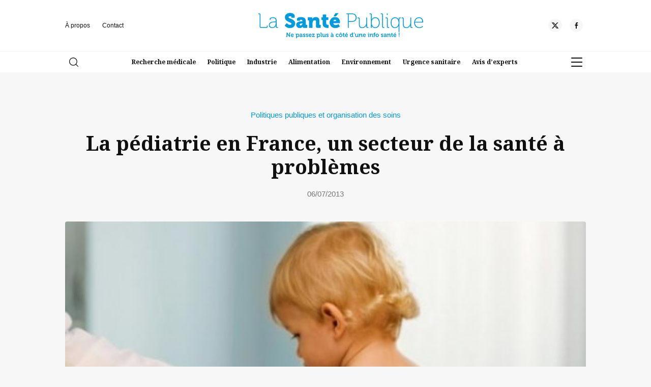

--- FILE ---
content_type: text/html; charset=UTF-8
request_url: https://www.lasantepublique.fr/la-pediatrie-en-france-un-secteur-de-la-sante-a-problemes/
body_size: 16014
content:
<!doctype html>
<html lang="fr-FR">
<head>
	<meta charset="UTF-8" />
	<meta name="viewport" content="width=device-width, initial-scale=1" />
	<link rel="profile" href="https://gmpg.org/xfn/11" />
	<link rel="preconnect" href="https://fonts.googleapis.com">
<link rel="preconnect" href="https://fonts.gstatic.com" crossorigin>
<link href="https://fonts.googleapis.com/css2?family=Noto+Serif:ital,wght@0,100..900;1,100..900&family=Outfit:wght@100..900&display=swap" rel="stylesheet">
	<link rel="stylesheet" href="https://www.lasantepublique.fr/wp-content/themes/xdmag/assets/flickity/flickity.min.css">
	
	<meta name='robots' content='index, follow, max-image-preview:large, max-snippet:-1, max-video-preview:-1' />

	<!-- This site is optimized with the Yoast SEO plugin v26.5 - https://yoast.com/wordpress/plugins/seo/ -->
	<title>La pédiatrie en France, un secteur de la santé à problèmes - La Santé Publique</title>
	<link rel="canonical" href="https://www.lasantepublique.fr/la-pediatrie-en-france-un-secteur-de-la-sante-a-problemes/" />
	<meta property="og:locale" content="fr_FR" />
	<meta property="og:type" content="article" />
	<meta property="og:title" content="La pédiatrie en France, un secteur de la santé à problèmes - La Santé Publique" />
	<meta property="og:description" content="La p&eacute;diatrie en France est un branche de la m&eacute;decine qui semble en difficult&eacute;, autant sur le plan organisationnel que sur le plan des effectifs. Le fait que cette branche de la m&eacute;decine soit le th&egrave;me d&#039;une journ&eacute;e de l&#039;Acad&eacute;mie nationale de m&eacute;decine, donne l&#039;occasion de faire le point sur la situation en France." />
	<meta property="og:url" content="https://www.lasantepublique.fr/la-pediatrie-en-france-un-secteur-de-la-sante-a-problemes/" />
	<meta property="og:site_name" content="La Santé Publique" />
	<meta property="article:publisher" content="https://www.facebook.com/lasantepublique" />
	<meta property="article:published_time" content="2013-07-06T06:22:00+00:00" />
	<meta property="og:image" content="https://www.lasantepublique.fr/wp-content/uploads/2017/02/1373031765_La-pediatrie-en-France-un-secteur-de-la-sante-a-problemes_grand.jpg" />
	<meta property="og:image:width" content="500" />
	<meta property="og:image:height" content="284" />
	<meta property="og:image:type" content="image/jpeg" />
	<meta name="author" content="La santé publique" />
	<meta name="twitter:card" content="summary_large_image" />
	<meta name="twitter:creator" content="@LaSantePublique" />
	<meta name="twitter:site" content="@LaSantePublique" />
	<meta name="twitter:label1" content="Écrit par" />
	<meta name="twitter:data1" content="La santé publique" />
	<meta name="twitter:label2" content="Durée de lecture estimée" />
	<meta name="twitter:data2" content="4 minutes" />
	<script type="application/ld+json" class="yoast-schema-graph">{"@context":"https://schema.org","@graph":[{"@type":"Article","@id":"https://www.lasantepublique.fr/la-pediatrie-en-france-un-secteur-de-la-sante-a-problemes/#article","isPartOf":{"@id":"https://www.lasantepublique.fr/la-pediatrie-en-france-un-secteur-de-la-sante-a-problemes/"},"author":{"name":"La santé publique","@id":"https://www.lasantepublique.fr/#/schema/person/6eab3872aa9284e5193d9cbb1f56bef5"},"headline":"La pédiatrie en France, un secteur de la santé à problèmes","datePublished":"2013-07-06T06:22:00+00:00","mainEntityOfPage":{"@id":"https://www.lasantepublique.fr/la-pediatrie-en-france-un-secteur-de-la-sante-a-problemes/"},"wordCount":849,"commentCount":0,"publisher":{"@id":"https://www.lasantepublique.fr/#organization"},"image":{"@id":"https://www.lasantepublique.fr/la-pediatrie-en-france-un-secteur-de-la-sante-a-problemes/#primaryimage"},"thumbnailUrl":"https://www.lasantepublique.fr/wp-content/uploads/2017/02/1373031765_La-pediatrie-en-France-un-secteur-de-la-sante-a-problemes_grand.jpg","articleSection":["Politiques publiques et organisation des soins"],"inLanguage":"fr-FR","potentialAction":[{"@type":"CommentAction","name":"Comment","target":["https://www.lasantepublique.fr/la-pediatrie-en-france-un-secteur-de-la-sante-a-problemes/#respond"]}]},{"@type":"WebPage","@id":"https://www.lasantepublique.fr/la-pediatrie-en-france-un-secteur-de-la-sante-a-problemes/","url":"https://www.lasantepublique.fr/la-pediatrie-en-france-un-secteur-de-la-sante-a-problemes/","name":"La pédiatrie en France, un secteur de la santé à problèmes - La Santé Publique","isPartOf":{"@id":"https://www.lasantepublique.fr/#website"},"primaryImageOfPage":{"@id":"https://www.lasantepublique.fr/la-pediatrie-en-france-un-secteur-de-la-sante-a-problemes/#primaryimage"},"image":{"@id":"https://www.lasantepublique.fr/la-pediatrie-en-france-un-secteur-de-la-sante-a-problemes/#primaryimage"},"thumbnailUrl":"https://www.lasantepublique.fr/wp-content/uploads/2017/02/1373031765_La-pediatrie-en-France-un-secteur-de-la-sante-a-problemes_grand.jpg","datePublished":"2013-07-06T06:22:00+00:00","breadcrumb":{"@id":"https://www.lasantepublique.fr/la-pediatrie-en-france-un-secteur-de-la-sante-a-problemes/#breadcrumb"},"inLanguage":"fr-FR","potentialAction":[{"@type":"ReadAction","target":["https://www.lasantepublique.fr/la-pediatrie-en-france-un-secteur-de-la-sante-a-problemes/"]}]},{"@type":"ImageObject","inLanguage":"fr-FR","@id":"https://www.lasantepublique.fr/la-pediatrie-en-france-un-secteur-de-la-sante-a-problemes/#primaryimage","url":"https://www.lasantepublique.fr/wp-content/uploads/2017/02/1373031765_La-pediatrie-en-France-un-secteur-de-la-sante-a-problemes_grand.jpg","contentUrl":"https://www.lasantepublique.fr/wp-content/uploads/2017/02/1373031765_La-pediatrie-en-France-un-secteur-de-la-sante-a-problemes_grand.jpg","width":500,"height":284},{"@type":"BreadcrumbList","@id":"https://www.lasantepublique.fr/la-pediatrie-en-france-un-secteur-de-la-sante-a-problemes/#breadcrumb","itemListElement":[{"@type":"ListItem","position":1,"name":"Accueil","item":"https://www.lasantepublique.fr/"},{"@type":"ListItem","position":2,"name":"La pédiatrie en France, un secteur de la santé à problèmes"}]},{"@type":"WebSite","@id":"https://www.lasantepublique.fr/#website","url":"https://www.lasantepublique.fr/","name":"La santé publique","description":"","publisher":{"@id":"https://www.lasantepublique.fr/#organization"},"potentialAction":[{"@type":"SearchAction","target":{"@type":"EntryPoint","urlTemplate":"https://www.lasantepublique.fr/?s={search_term_string}"},"query-input":{"@type":"PropertyValueSpecification","valueRequired":true,"valueName":"search_term_string"}}],"inLanguage":"fr-FR"},{"@type":"Organization","@id":"https://www.lasantepublique.fr/#organization","name":"La Santé Publique","url":"https://www.lasantepublique.fr/","logo":{"@type":"ImageObject","inLanguage":"fr-FR","@id":"https://www.lasantepublique.fr/#/schema/logo/image/","url":"https://www.lasantepublique.fr/wp-content/uploads/2025/04/cropped-favicon.png","contentUrl":"https://www.lasantepublique.fr/wp-content/uploads/2025/04/cropped-favicon.png","width":512,"height":512,"caption":"La Santé Publique"},"image":{"@id":"https://www.lasantepublique.fr/#/schema/logo/image/"},"sameAs":["https://www.facebook.com/lasantepublique","https://x.com/LaSantePublique"]},{"@type":"Person","@id":"https://www.lasantepublique.fr/#/schema/person/6eab3872aa9284e5193d9cbb1f56bef5","name":"La santé publique","image":{"@type":"ImageObject","inLanguage":"fr-FR","@id":"https://www.lasantepublique.fr/#/schema/person/image/","url":"https://secure.gravatar.com/avatar/44ba830f1da5f14ca636d2d05117d6ea6eec888b2480b8909cf2d2d13cc0ccd1?s=96&d=mm&r=g","contentUrl":"https://secure.gravatar.com/avatar/44ba830f1da5f14ca636d2d05117d6ea6eec888b2480b8909cf2d2d13cc0ccd1?s=96&d=mm&r=g","caption":"La santé publique"}}]}</script>
	<!-- / Yoast SEO plugin. -->


<link rel='dns-prefetch' href='//ajax.googleapis.com' />
<link rel="alternate" type="application/rss+xml" title="La Santé Publique &raquo; Flux" href="https://www.lasantepublique.fr/feed/" />
<link rel="alternate" type="application/rss+xml" title="La Santé Publique &raquo; Flux des commentaires" href="https://www.lasantepublique.fr/comments/feed/" />
<link rel="alternate" type="application/rss+xml" title="La Santé Publique &raquo; La pédiatrie en France, un secteur de la santé à problèmes Flux des commentaires" href="https://www.lasantepublique.fr/la-pediatrie-en-france-un-secteur-de-la-sante-a-problemes/feed/" />
<link rel="alternate" title="oEmbed (JSON)" type="application/json+oembed" href="https://www.lasantepublique.fr/wp-json/oembed/1.0/embed?url=https%3A%2F%2Fwww.lasantepublique.fr%2Fla-pediatrie-en-france-un-secteur-de-la-sante-a-problemes%2F" />
<link rel="alternate" title="oEmbed (XML)" type="text/xml+oembed" href="https://www.lasantepublique.fr/wp-json/oembed/1.0/embed?url=https%3A%2F%2Fwww.lasantepublique.fr%2Fla-pediatrie-en-france-un-secteur-de-la-sante-a-problemes%2F&#038;format=xml" />
<style id='wp-img-auto-sizes-contain-inline-css'>
img:is([sizes=auto i],[sizes^="auto," i]){contain-intrinsic-size:3000px 1500px}
/*# sourceURL=wp-img-auto-sizes-contain-inline-css */
</style>
<style id='wp-emoji-styles-inline-css'>

	img.wp-smiley, img.emoji {
		display: inline !important;
		border: none !important;
		box-shadow: none !important;
		height: 1em !important;
		width: 1em !important;
		margin: 0 0.07em !important;
		vertical-align: -0.1em !important;
		background: none !important;
		padding: 0 !important;
	}
/*# sourceURL=wp-emoji-styles-inline-css */
</style>
<link rel='stylesheet' id='seedlet-style-css' href='https://www.lasantepublique.fr/wp-content/themes/xdmag/style.css?ver=6.9' media='all' />
<link rel='stylesheet' id='seedlet-style-navigation-css' href='https://www.lasantepublique.fr/wp-content/themes/xdmag/assets/css/style-navigation.css?ver=6.9' media='all' />
<link rel='stylesheet' id='seedlet-style-responsive-css' href='https://www.lasantepublique.fr/wp-content/themes/xdmag/assets/css/responsive.css?ver=6.9' media='all' />
<link rel='stylesheet' id='seedlet-style-globalcss-css' href='https://www.lasantepublique.fr/wp-content/themes/xdmag/assets/css/global-css.css?ver=6.9' media='all' />
<link rel="https://api.w.org/" href="https://www.lasantepublique.fr/wp-json/" /><link rel="alternate" title="JSON" type="application/json" href="https://www.lasantepublique.fr/wp-json/wp/v2/posts/908" /><link rel="EditURI" type="application/rsd+xml" title="RSD" href="https://www.lasantepublique.fr/xmlrpc.php?rsd" />
<meta name="generator" content="WordPress 6.9" />
<link rel='shortlink' href='https://www.lasantepublique.fr/?p=908' />
<link rel="pingback" href="https://www.lasantepublique.fr/xmlrpc.php"><meta name="publisuites-verify-code" content="aHR0cHM6Ly93d3cubGFzYW50ZXB1YmxpcXVlLmZy" />
<!-- Global site tag (gtag.js) - Google Analytics -->
<script async src="https://www.googletagmanager.com/gtag/js?id=UA-174181330-1"></script>
<script>
  window.dataLayer = window.dataLayer || [];
  function gtag(){dataLayer.push(arguments);}
  gtag('js', new Date());

  gtag('config', 'UA-174181330-1');
</script>

<meta name="google-site-verification" content="ZRtuqyJTOnpQ874JB0uyhlXycndOOztGPJIyoNvQdhk" /><link rel="icon" href="https://www.lasantepublique.fr/wp-content/uploads/2025/04/cropped-favicon-32x32.png" sizes="32x32" />
<link rel="icon" href="https://www.lasantepublique.fr/wp-content/uploads/2025/04/cropped-favicon-192x192.png" sizes="192x192" />
<link rel="apple-touch-icon" href="https://www.lasantepublique.fr/wp-content/uploads/2025/04/cropped-favicon-180x180.png" />
<meta name="msapplication-TileImage" content="https://www.lasantepublique.fr/wp-content/uploads/2025/04/cropped-favicon-270x270.png" />
<style id='global-styles-inline-css'>
:root{--wp--preset--aspect-ratio--square: 1;--wp--preset--aspect-ratio--4-3: 4/3;--wp--preset--aspect-ratio--3-4: 3/4;--wp--preset--aspect-ratio--3-2: 3/2;--wp--preset--aspect-ratio--2-3: 2/3;--wp--preset--aspect-ratio--16-9: 16/9;--wp--preset--aspect-ratio--9-16: 9/16;--wp--preset--color--black: #000000;--wp--preset--color--cyan-bluish-gray: #abb8c3;--wp--preset--color--white: #ffffff;--wp--preset--color--pale-pink: #f78da7;--wp--preset--color--vivid-red: #cf2e2e;--wp--preset--color--luminous-vivid-orange: #ff6900;--wp--preset--color--luminous-vivid-amber: #fcb900;--wp--preset--color--light-green-cyan: #7bdcb5;--wp--preset--color--vivid-green-cyan: #00d084;--wp--preset--color--pale-cyan-blue: #8ed1fc;--wp--preset--color--vivid-cyan-blue: #0693e3;--wp--preset--color--vivid-purple: #9b51e0;--wp--preset--gradient--vivid-cyan-blue-to-vivid-purple: linear-gradient(135deg,rgb(6,147,227) 0%,rgb(155,81,224) 100%);--wp--preset--gradient--light-green-cyan-to-vivid-green-cyan: linear-gradient(135deg,rgb(122,220,180) 0%,rgb(0,208,130) 100%);--wp--preset--gradient--luminous-vivid-amber-to-luminous-vivid-orange: linear-gradient(135deg,rgb(252,185,0) 0%,rgb(255,105,0) 100%);--wp--preset--gradient--luminous-vivid-orange-to-vivid-red: linear-gradient(135deg,rgb(255,105,0) 0%,rgb(207,46,46) 100%);--wp--preset--gradient--very-light-gray-to-cyan-bluish-gray: linear-gradient(135deg,rgb(238,238,238) 0%,rgb(169,184,195) 100%);--wp--preset--gradient--cool-to-warm-spectrum: linear-gradient(135deg,rgb(74,234,220) 0%,rgb(151,120,209) 20%,rgb(207,42,186) 40%,rgb(238,44,130) 60%,rgb(251,105,98) 80%,rgb(254,248,76) 100%);--wp--preset--gradient--blush-light-purple: linear-gradient(135deg,rgb(255,206,236) 0%,rgb(152,150,240) 100%);--wp--preset--gradient--blush-bordeaux: linear-gradient(135deg,rgb(254,205,165) 0%,rgb(254,45,45) 50%,rgb(107,0,62) 100%);--wp--preset--gradient--luminous-dusk: linear-gradient(135deg,rgb(255,203,112) 0%,rgb(199,81,192) 50%,rgb(65,88,208) 100%);--wp--preset--gradient--pale-ocean: linear-gradient(135deg,rgb(255,245,203) 0%,rgb(182,227,212) 50%,rgb(51,167,181) 100%);--wp--preset--gradient--electric-grass: linear-gradient(135deg,rgb(202,248,128) 0%,rgb(113,206,126) 100%);--wp--preset--gradient--midnight: linear-gradient(135deg,rgb(2,3,129) 0%,rgb(40,116,252) 100%);--wp--preset--font-size--small: 13px;--wp--preset--font-size--medium: 20px;--wp--preset--font-size--large: 36px;--wp--preset--font-size--x-large: 42px;--wp--preset--spacing--20: 0.44rem;--wp--preset--spacing--30: 0.67rem;--wp--preset--spacing--40: 1rem;--wp--preset--spacing--50: 1.5rem;--wp--preset--spacing--60: 2.25rem;--wp--preset--spacing--70: 3.38rem;--wp--preset--spacing--80: 5.06rem;--wp--preset--shadow--natural: 6px 6px 9px rgba(0, 0, 0, 0.2);--wp--preset--shadow--deep: 12px 12px 50px rgba(0, 0, 0, 0.4);--wp--preset--shadow--sharp: 6px 6px 0px rgba(0, 0, 0, 0.2);--wp--preset--shadow--outlined: 6px 6px 0px -3px rgb(255, 255, 255), 6px 6px rgb(0, 0, 0);--wp--preset--shadow--crisp: 6px 6px 0px rgb(0, 0, 0);}:where(.is-layout-flex){gap: 0.5em;}:where(.is-layout-grid){gap: 0.5em;}body .is-layout-flex{display: flex;}.is-layout-flex{flex-wrap: wrap;align-items: center;}.is-layout-flex > :is(*, div){margin: 0;}body .is-layout-grid{display: grid;}.is-layout-grid > :is(*, div){margin: 0;}:where(.wp-block-columns.is-layout-flex){gap: 2em;}:where(.wp-block-columns.is-layout-grid){gap: 2em;}:where(.wp-block-post-template.is-layout-flex){gap: 1.25em;}:where(.wp-block-post-template.is-layout-grid){gap: 1.25em;}.has-black-color{color: var(--wp--preset--color--black) !important;}.has-cyan-bluish-gray-color{color: var(--wp--preset--color--cyan-bluish-gray) !important;}.has-white-color{color: var(--wp--preset--color--white) !important;}.has-pale-pink-color{color: var(--wp--preset--color--pale-pink) !important;}.has-vivid-red-color{color: var(--wp--preset--color--vivid-red) !important;}.has-luminous-vivid-orange-color{color: var(--wp--preset--color--luminous-vivid-orange) !important;}.has-luminous-vivid-amber-color{color: var(--wp--preset--color--luminous-vivid-amber) !important;}.has-light-green-cyan-color{color: var(--wp--preset--color--light-green-cyan) !important;}.has-vivid-green-cyan-color{color: var(--wp--preset--color--vivid-green-cyan) !important;}.has-pale-cyan-blue-color{color: var(--wp--preset--color--pale-cyan-blue) !important;}.has-vivid-cyan-blue-color{color: var(--wp--preset--color--vivid-cyan-blue) !important;}.has-vivid-purple-color{color: var(--wp--preset--color--vivid-purple) !important;}.has-black-background-color{background-color: var(--wp--preset--color--black) !important;}.has-cyan-bluish-gray-background-color{background-color: var(--wp--preset--color--cyan-bluish-gray) !important;}.has-white-background-color{background-color: var(--wp--preset--color--white) !important;}.has-pale-pink-background-color{background-color: var(--wp--preset--color--pale-pink) !important;}.has-vivid-red-background-color{background-color: var(--wp--preset--color--vivid-red) !important;}.has-luminous-vivid-orange-background-color{background-color: var(--wp--preset--color--luminous-vivid-orange) !important;}.has-luminous-vivid-amber-background-color{background-color: var(--wp--preset--color--luminous-vivid-amber) !important;}.has-light-green-cyan-background-color{background-color: var(--wp--preset--color--light-green-cyan) !important;}.has-vivid-green-cyan-background-color{background-color: var(--wp--preset--color--vivid-green-cyan) !important;}.has-pale-cyan-blue-background-color{background-color: var(--wp--preset--color--pale-cyan-blue) !important;}.has-vivid-cyan-blue-background-color{background-color: var(--wp--preset--color--vivid-cyan-blue) !important;}.has-vivid-purple-background-color{background-color: var(--wp--preset--color--vivid-purple) !important;}.has-black-border-color{border-color: var(--wp--preset--color--black) !important;}.has-cyan-bluish-gray-border-color{border-color: var(--wp--preset--color--cyan-bluish-gray) !important;}.has-white-border-color{border-color: var(--wp--preset--color--white) !important;}.has-pale-pink-border-color{border-color: var(--wp--preset--color--pale-pink) !important;}.has-vivid-red-border-color{border-color: var(--wp--preset--color--vivid-red) !important;}.has-luminous-vivid-orange-border-color{border-color: var(--wp--preset--color--luminous-vivid-orange) !important;}.has-luminous-vivid-amber-border-color{border-color: var(--wp--preset--color--luminous-vivid-amber) !important;}.has-light-green-cyan-border-color{border-color: var(--wp--preset--color--light-green-cyan) !important;}.has-vivid-green-cyan-border-color{border-color: var(--wp--preset--color--vivid-green-cyan) !important;}.has-pale-cyan-blue-border-color{border-color: var(--wp--preset--color--pale-cyan-blue) !important;}.has-vivid-cyan-blue-border-color{border-color: var(--wp--preset--color--vivid-cyan-blue) !important;}.has-vivid-purple-border-color{border-color: var(--wp--preset--color--vivid-purple) !important;}.has-vivid-cyan-blue-to-vivid-purple-gradient-background{background: var(--wp--preset--gradient--vivid-cyan-blue-to-vivid-purple) !important;}.has-light-green-cyan-to-vivid-green-cyan-gradient-background{background: var(--wp--preset--gradient--light-green-cyan-to-vivid-green-cyan) !important;}.has-luminous-vivid-amber-to-luminous-vivid-orange-gradient-background{background: var(--wp--preset--gradient--luminous-vivid-amber-to-luminous-vivid-orange) !important;}.has-luminous-vivid-orange-to-vivid-red-gradient-background{background: var(--wp--preset--gradient--luminous-vivid-orange-to-vivid-red) !important;}.has-very-light-gray-to-cyan-bluish-gray-gradient-background{background: var(--wp--preset--gradient--very-light-gray-to-cyan-bluish-gray) !important;}.has-cool-to-warm-spectrum-gradient-background{background: var(--wp--preset--gradient--cool-to-warm-spectrum) !important;}.has-blush-light-purple-gradient-background{background: var(--wp--preset--gradient--blush-light-purple) !important;}.has-blush-bordeaux-gradient-background{background: var(--wp--preset--gradient--blush-bordeaux) !important;}.has-luminous-dusk-gradient-background{background: var(--wp--preset--gradient--luminous-dusk) !important;}.has-pale-ocean-gradient-background{background: var(--wp--preset--gradient--pale-ocean) !important;}.has-electric-grass-gradient-background{background: var(--wp--preset--gradient--electric-grass) !important;}.has-midnight-gradient-background{background: var(--wp--preset--gradient--midnight) !important;}.has-small-font-size{font-size: var(--wp--preset--font-size--small) !important;}.has-medium-font-size{font-size: var(--wp--preset--font-size--medium) !important;}.has-large-font-size{font-size: var(--wp--preset--font-size--large) !important;}.has-x-large-font-size{font-size: var(--wp--preset--font-size--x-large) !important;}
/*# sourceURL=global-styles-inline-css */
</style>
</head>

<body class="wp-singular post-template-default single single-post postid-908 single-format-standard wp-custom-logo wp-embed-responsive wp-theme-xdmag singular has-main-navigation">

<div id="page" class="site">

	

	<header id="masthead" class="" role="banner">
		<div class="HeaderTop ph40">
		<div class="container" style="clear:both">
			<div class="flexwrap">
				<!---top menu--->
				<nav class="top-navigation" role="navigation" aria-label="Top Menu">
		<div class="menu-top-menu-container"><ul id="menu-top-menu" class="top-menu"><li id="menu-item-7413" class="menu-item menu-item-type-post_type menu-item-object-page menu-item-7413"><a href="https://www.lasantepublique.fr/a-propos/">À propos</a></li>
<li id="menu-item-7412" class="menu-item menu-item-type-post_type menu-item-object-page menu-item-7412"><a href="https://www.lasantepublique.fr/contact/">Contact</a></li>
</ul></div>	</nav><!-- .footer-navigation -->
	<!---top menu--->
				
				
		


<div class="site-branding">
					<div class="site-logo"><a href="https://www.lasantepublique.fr/" class="custom-logo-link" rel="home"><img width="531" height="81" src="https://www.lasantepublique.fr/wp-content/uploads/2025/03/santepublique_logo-copie-2.png" class="custom-logo" alt="La Santé Publique" decoding="async" srcset="https://www.lasantepublique.fr/wp-content/uploads/2025/03/santepublique_logo-copie-2.png 531w, https://www.lasantepublique.fr/wp-content/uploads/2025/03/santepublique_logo-copie-2-300x46.png 300w" sizes="(max-width: 531px) 100vw, 531px" /></a></div>
			

	
</div><!-- .site-branding -->
		
				
		
			
			

		<!----RS---->
         
				 
      
     <div class="social-header">
				 
      
      
      
     <a href="https://x.com/SantePublique_" target="_blank" aria-label="Twitter"><div class="social-item"><div class="social-circle"><div class="rs-set"><svg id="icon-x" viewBox="0 0 32 32">
<path d="M24.325 3h4.411l-9.636 11.013 11.336 14.987h-8.876l-6.952-9.089-7.955 9.089h-4.413l10.307-11.78-10.875-14.22h9.101l6.284 8.308zM22.777 26.36h2.444l-15.776-20.859h-2.623z"></path>
</svg></div></div></div></a>      
     			 
		 
      
     <a href="https://www.facebook.com/LaSantePublique.fr/" target="_blank" aria-label="Facebook"><div class="social-item"><div class="social-circle"><div class="rs-set"><svg id="icon-facebook-alt" viewBox="0 0 32 32">
<path d="M18.472 12.128h5.136l-0.226 4.73h-4.91v13.142h-5.002v-13.142h-3.47v-4.73h3.47v-4.040c0-3.172 2.054-6.088 6.784-6.088 1.914 0 3.328 0.182 3.328 0.182l-0.11 4.416s-1.446-0.010-3.024-0.010c-1.702 0-1.976 0.786-1.976 2.086 0 0.194 0 0.24 0 0.218v3.236z"></path>
</svg></div></div></div></a>      
      
      
      </div>
				
		</div><!--flexwrap--->	
			
		</div><!---container--->
		</div><!---headertop--->

<div class="HeaderBottom">
<div class="container" style="clear:both">
			<div class="flexwrap">
				<!---search--->
			<div class="widget widget_search" id="header-search-widget">
            <span id="header-search" class="closed" href="#"><svg version="1.1" xmlns="http://www.w3.org/2000/svg" width="1024" height="1024" viewBox="0 0 1024 1024"><path d="M451.547 1.232c-248.98 0-451.547 202.012-451.547 450.315s202.568 450.315 451.547 450.315 451.549-202.012 451.549-450.315-202.568-450.315-451.549-450.315zM451.547 827.836c-208.168 0-377.523-168.812-377.523-376.291 0-207.49 169.354-376.291 377.523-376.291s377.523 168.8 377.523 376.291c0.002 207.478-169.352 376.291-377.523 376.291zM1013.096 959.514l-243.046-241.812c-14.496-14.41-37.926-14.348-52.348 0.136-14.41 14.496-14.348 37.924 0.136 52.348l243.046 241.812c7.23 7.18 16.656 10.77 26.106 10.77 9.512 0 19.012-3.64 26.242-10.906 14.41-14.498 14.348-37.926-0.136-52.348z"></path>
</svg></span>
				<div class="header-search-wrap"></div>
            <div class="search-container">
				<div class="heightfix">
				<div class="close-searchandfilter"></div>
               <form autocomplete="OFF" autocorrect="OFF" method="get" id="searchform" action="https://www.lasantepublique.fr/">
<div class="form-container">
<input autocomplete="false" type="search" class="field fs50 fw500" name="s" id="s" placeholder="Rechercher" /> 
	<button type="submit" id="searchsubmit" /><span class="loupe"><svg version="1.1" xmlns="http://www.w3.org/2000/svg" width="1024" height="1024" viewBox="0 0 1024 1024"><path d="M451.547 1.232c-248.98 0-451.547 202.012-451.547 450.315s202.568 450.315 451.547 450.315 451.549-202.012 451.549-450.315-202.568-450.315-451.549-450.315zM451.547 827.836c-208.168 0-377.523-168.812-377.523-376.291 0-207.49 169.354-376.291 377.523-376.291s377.523 168.8 377.523 376.291c0.002 207.478-169.352 376.291-377.523 376.291zM1013.096 959.514l-243.046-241.812c-14.496-14.41-37.926-14.348-52.348 0.136-14.41 14.496-14.348 37.924 0.136 52.348l243.046 241.812c7.23 7.18 16.656 10.77 26.106 10.77 9.512 0 19.012-3.64 26.242-10.906 14.41-14.498 14.348-37.926-0.136-52.348z"></path>
</svg></span></button></div>
</form>
				</div>
           </div>
        </div><!---fin search--->
				
				
				<!----Navigation---->
			<nav id="site-navigation" class="primary-navigation" role="navigation" aria-label="Main">
		
		<div class="primary-menu-container"><ul id="menu-menu-top-rubriques-1" class="menu-wrapper"><li class="menu-item menu-item-type-taxonomy menu-item-object-category menu-item-7407"><a href="https://www.lasantepublique.fr/recherche-medicale/">Recherche médicale</a></li>
<li class="menu-item menu-item-type-taxonomy menu-item-object-category current-post-ancestor current-menu-parent current-post-parent menu-item-7408"><a href="https://www.lasantepublique.fr/politiques-publiques-et-organisation-des-soins/">Politique</a></li>
<li class="menu-item menu-item-type-taxonomy menu-item-object-category menu-item-7409"><a href="https://www.lasantepublique.fr/marches-et-industries-de-la-sante/">Industrie</a></li>
<li class="menu-item menu-item-type-taxonomy menu-item-object-category menu-item-7440"><a href="https://www.lasantepublique.fr/securite-alimentaire/">Alimentation</a></li>
<li class="menu-item menu-item-type-taxonomy menu-item-object-category menu-item-7441"><a href="https://www.lasantepublique.fr/sante-environnementale/">Environnement</a></li>
<li class="menu-item menu-item-type-taxonomy menu-item-object-category menu-item-7439"><a href="https://www.lasantepublique.fr/urgence-sanitaire/">Urgence sanitaire</a></li>
<li class="menu-item menu-item-type-taxonomy menu-item-object-category menu-item-7438"><a href="https://www.lasantepublique.fr/avis-dexperts/">Avis d&rsquo;experts</a></li>
</ul></div>	</nav><!-- #site-navigation -->
		<!----Fin Navigation---->
			
				
			<!----Burger----->
			<div class="burger">
			<div id="nav-icon3" class="close">
  <span></span>
  <span></span>
  <span></span>
  <span></span>
</div>
			<div class="menu-background"></div>
			<div class="mobile-menu">
				
				<nav id="site-navigation-burger" class="primary-navigation" role="navigation" aria-label="Main">
		
		<div class="burger-menu-container"><ul id="menu-menu-principal" class="menu-wrapper"><li id="menu-item-7371" class="menu-item menu-item-type-taxonomy menu-item-object-category current-post-ancestor current-menu-parent current-post-parent menu-item-7371"><a href="https://www.lasantepublique.fr/politiques-publiques-et-organisation-des-soins/">Politiques publiques</a></li>
<li id="menu-item-7377" class="menu-item menu-item-type-taxonomy menu-item-object-category menu-item-7377"><a href="https://www.lasantepublique.fr/economie-et-financement-de-la-sante/">Économie</a></li>
<li id="menu-item-7389" class="menu-item menu-item-type-taxonomy menu-item-object-category menu-item-7389"><a href="https://www.lasantepublique.fr/marches-et-industries-de-la-sante/">Industries</a></li>
<li id="menu-item-7376" class="menu-item menu-item-type-taxonomy menu-item-object-category menu-item-7376"><a href="https://www.lasantepublique.fr/legislation-et-reglementation-sanitaires/">Réglementations</a></li>
<li id="menu-item-7370" class="menu-item menu-item-type-taxonomy menu-item-object-category menu-item-7370"><a href="https://www.lasantepublique.fr/recherche-medicale/">Recherche médicale</a></li>
<li id="menu-item-7375" class="menu-item menu-item-type-taxonomy menu-item-object-category menu-item-7375"><a href="https://www.lasantepublique.fr/sante-environnementale/">Santé environnementale</a></li>
<li id="menu-item-7374" class="menu-item menu-item-type-taxonomy menu-item-object-category menu-item-7374"><a href="https://www.lasantepublique.fr/securite-alimentaire/">Alimentation</a></li>
<li id="menu-item-7378" class="menu-item menu-item-type-taxonomy menu-item-object-category menu-item-7378"><a href="https://www.lasantepublique.fr/sante-au-travail-et-prevention/">Santé au travail</a></li>
<li id="menu-item-7372" class="menu-item menu-item-type-taxonomy menu-item-object-category menu-item-7372"><a href="https://www.lasantepublique.fr/urgence-sanitaire/">Urgence sanitaire</a></li>
<li id="menu-item-7390" class="menu-item menu-item-type-taxonomy menu-item-object-category menu-item-7390"><a href="https://www.lasantepublique.fr/missions-sociales-et-humanitaires/">Humanitaire</a></li>
<li id="menu-item-7373" class="menu-item menu-item-type-taxonomy menu-item-object-category menu-item-7373"><a href="https://www.lasantepublique.fr/avis-dexperts/">Avis d&rsquo;experts</a></li>
</ul></div>	</nav><!-- #site-navigation -->
	
				
			</div>
				
			</div>
			
			<!-----variantes----
			<div id="nav-icon1">
  <span></span>
  <span></span>
  <span></span>
</div>
<div id="nav-icon2">
  <span></span>
  <span></span>
  <span></span>
  <span></span>
  <span></span>
  <span></span>
</div>
<div id="nav-icon3">
  <span></span>
  <span></span>
  <span></span>
  <span></span>
</div>
<div id="nav-icon4">
  <span></span>
  <span></span>
  <span></span>
</div>
			
			fin variantes---->
				
	</div><!--flexwrap--->
	</div><!---container--->

</div><!---headerbottom--->
	</header><!-- #masthead -->

	<div id="main-wrapper" class="site-content">

	<section id="primary" class="content-area mh100">
		<main id="main" class="container" role="main">
			
			<header id="top-page" class="centered">
<div class="mcenter">
	<div class="fs20 lh12 fw500"><a href="https://www.lasantepublique.fr/politiques-publiques-et-organisation-des-soins/" rel="category tag">Politiques publiques et organisation des soins</a></div>
	<h1 class="fs52 fw700 lh12 main-title mh30">La pédiatrie en France, un secteur de la santé à problèmes</h1>
	<div class="entry-meta fs20 lh12 fw500">06/07/2013</div>
	<div class="post-featured-img mh60">
		
		    <div class="post-thumbnail">
        <img width="500" height="284" src="https://www.lasantepublique.fr/wp-content/uploads/2017/02/1373031765_La-pediatrie-en-France-un-secteur-de-la-sante-a-problemes_grand.jpg" class="attachment-main-image size-main-image wp-post-image" alt="" decoding="async" fetchpriority="high" srcset="https://www.lasantepublique.fr/wp-content/uploads/2017/02/1373031765_La-pediatrie-en-France-un-secteur-de-la-sante-a-problemes_grand.jpg 500w, https://www.lasantepublique.fr/wp-content/uploads/2017/02/1373031765_La-pediatrie-en-France-un-secteur-de-la-sante-a-problemes_grand-300x170.jpg 300w" sizes="(max-width: 500px) 100vw, 500px" />
            </div>
	
	</div>
</div>
</header>
			
			<div class="post-container">
<div class="w60 mcenter justify">
			
				
<article id="post-908" class="post-908 post type-post status-publish format-standard has-post-thumbnail hentry category-politiques-publiques-et-organisation-des-soins entry">

	<div class="entry-content fs20 lh15">
		<p><strong></p>
<p>
	La p&eacute;diatrie en France est un branche de la m&eacute;decine qui semble en difficult&eacute;, autant sur le plan organisationnel que sur le plan des effectifs. Le fait que cette branche de la m&eacute;decine soit le th&egrave;me d&#39;une journ&eacute;e de l&#39;Acad&eacute;mie nationale de m&eacute;decine, donne l&#39;occasion de faire le point sur la situation en France.</p>
<p></strong></p>
<p>
	La question de la p&eacute;diatrie en France montre que le pays a une appr&eacute;ciation de cette branche de la sant&eacute; tr&egrave;s diff&eacute;rente que le reste de l&#39;Europe avec des diff&eacute;rences dans le nombre d&#39;effectifs entre la France et les autres pays qui est assez impressionnante.</p>
<h2>
	Combien y a-t-il de p&eacute;diatres en France&nbsp;?</h2>
<p>
	Les registres de la profession comptent, en 2011, 7033 p&eacute;diatres r&eacute;partis sur le territoire fran&ccedil;ais. Pr&egrave;s de la moiti&eacute;, 3244, travaillent dans des h&ocirc;pitaux publics mais seulement 257 pratiquent dans des cliniques. Au niveau du secteur lib&eacute;ral, le nombre de p&eacute;diatres en France est de 2786 tandis qu&#39;il y a 277 p&eacute;diatres qui se chargent de la m&eacute;decine pr&eacute;ventive.</p>
<p>
	Mais, une fois ce constat fait, les diff&eacute;rences avec les pays europ&eacute;ens, comme l&#39;Italie, sont facilement appr&eacute;ciables. Alors que la moyenne en Europe est d&#39;un ambulatoire de p&eacute;diatrie tous les 2094 enfants,<a href="http://www.medscape.fr/pediatrie/articles/1558517/"> la France ne compte qu&#39;un seul ambulatoire tous les 6800 enfants</a>, soit plus de trois fois moins que la moyenne.</p>
<p>
	En comparaison, par exemple, en Italie il y aurait une p&eacute;diatrie pour 800 habitants tandis qu&#39;outre-Atlantique la moyenne est semblable &agrave; la moyenne europ&eacute;enne&nbsp;: une p&eacute;diatrie pour 2000 habitants aux Etats-Unis.</p>
<h2>
	Une r&eacute;partition des p&eacute;diatres in&eacute;gale sur le territoire</h2>
<p>
	Comme pour les m&eacute;decins g&eacute;n&eacute;ralistes en France, les p&eacute;diatres aussi semblent se r&eacute;partir de mani&egrave;re in&eacute;gale sur le territoire, pr&eacute;f&eacute;rant l&#39;&Icirc;le-de-France &agrave; la province. Autour de la capitale, la densit&eacute; moyenne des p&eacute;diatres est de 90 tous les 10 000 enfants de moins de 15 ans, soit un p&eacute;diatre tous les 111 enfants.</p>
<p>
	Ce quota chute d&eacute;j&agrave; &agrave; 78 p&eacute;diatres tous les 10 000 enfants, soit un p&eacute;diatre pour 128 enfants dans la r&eacute;gion Provence Alpes C&ocirc;te-d&#39;Azur, mais empire de mani&egrave;re tr&egrave;s importante dans les r&eacute;gions Poitou-Charentes, Champagne-Ardenne ou encore le Pays de la Loire. L&agrave;, le nombre de p&eacute;diatres est de 40 tous les 100 000 enfants. Cela repr&eacute;sente un p&eacute;diatre tous les 2 500 enfants.</p>
<p>
	Au sein m&ecirc;me des d&eacute;partements fran&ccedil;ais la situation para&icirc;t totalement in&eacute;galitaire avec un diff&eacute;rence extr&ecirc;me selon les zones. La Loz&egrave;re, par exemple, ne dispose d&#39;aucun ambulatoire p&eacute;diatrique tandis que les densit&eacute;s minimales et maximales varient fortement&nbsp;: Certains d&eacute;partements ne disposent que d&#39;un ambulatoire p&eacute;diatrique tandis que d&#39;autres en ont jusqu&#39;&agrave; un maximum de 29.</p>
<h2>
	Les urgences p&eacute;diatriques en pleins probl&egrave;mes de gestion</h2>
<p>
	Lors de cette journ&eacute;e &agrave; l&#39;Acad&eacute;mie nationale de m&eacute;decine, un constat concernant la p&eacute;diatrie dans les urgences a &eacute;t&eacute; fait et il n&#39;est pas des plus positifs. Selon le Professeur Emmanuel Grimpel, les h&ocirc;pitaux auraient un probl&egrave;me de gestion de flux ainsi que de places pour l&#39;hospitalisation. Cela entra&icirc;ne divers dysfonctionnements dans les d&eacute;partements de p&eacute;diatrie.</p>
<p>
	La p&eacute;diatrie souffre aussi des restrictions budg&eacute;taires et des restructurations hospitali&egrave;res en cours sur le territoire fran&ccedil;ais. De fait, peu d&#39;h&ocirc;pitaux disposent de r&eacute;elles urgences p&eacute;diatriques comme l&#39;h&ocirc;pital Robert Debr&eacute; &agrave; paris ou encore Lenval &agrave; Nice.</p>
<p>
	Si la situation est en crise, des solutions sont mises en place pour endiguer le probl&egrave;me de l&#39;absence de p&eacute;diatres en France &agrave; l&nbsp;&raquo;instar de celle mises en place par l&#39;h&ocirc;pital Robert Debr&eacute; de Paris. Des consultations de p&eacute;diatrie ont &eacute;t&eacute; organis&eacute;es dans des maisons m&eacute;dicales de garde. Ces consultations, disponibles sans rendez-vous, r&eacute;pondent &agrave; un besoin croissant.</p>
<p>
	Ailleurs, ce sont des associations qui ont pris le relais pour mettre en place ce genre de dispositifs. Regulib 89, dans l&#39;Yonne, a ainsi instaur&eacute; un num&eacute;ro unique et une plateforme t&eacute;l&eacute;phonique qui permettent d&#39;assurer une permanence dans les soins.</p>
<!-- In-Content  In-Content-->
<ins data-zone="233803" class="byadthink"></ins>
<script type="text/javascript" async src="//ad.adxcore.com/adjs_r.php?async&what=zone:233803&inf=no"></script>	</div><!-- .entry-content -->

	<footer class="entry-footer"></footer><!-- .entry-footer -->

</article><!-- #post-${ID} -->	

	
	<div class="mt30 mb30">
			<div class="footer-meta-auteur"><span class="meta-intro">Par</span> <span class="fw700">La santé publique</span></div>
			<hr></hr>
			<div class="footer-more-auteur"><span class="meta-intro"><span class="arrow"></span>Tous les articles de</span> <span class="meta-value">
				<a href="https://www.lasantepublique.fr/author/santepublique/">La santé publique</a>
				</span></div>
				</div>
				
<!-- AddToAny BEGIN -->
<div class="a2a_kit a2a_kit_size_32 a2a_default_style">

<a class="a2a_button_facebook"><div class="sharers facebook"><svg id="icon-facebook-alt" viewBox="0 0 32 32">
<path d="M18.472 12.128h5.136l-0.226 4.73h-4.91v13.142h-5.002v-13.142h-3.47v-4.73h3.47v-4.040c0-3.172 2.054-6.088 6.784-6.088 1.914 0 3.328 0.182 3.328 0.182l-0.11 4.416s-1.446-0.010-3.024-0.010c-1.702 0-1.976 0.786-1.976 2.086 0 0.194 0 0.24 0 0.218v3.236z"></path>
</svg></div></a>
<a class="a2a_button_x"><div class="sharers twitter"><svg id="icon-x" viewBox="0 0 32 32">
<path d="M24.325 3h4.411l-9.636 11.013 11.336 14.987h-8.876l-6.952-9.089-7.955 9.089h-4.413l10.307-11.78-10.875-14.22h9.101l6.284 8.308zM22.777 26.36h2.444l-15.776-20.859h-2.623z"></path>
</svg></div></a>
<a class="a2a_button_linkedin"><div class="sharers linkedin"><svg id="icon-linkedin" viewBox="0 0 32 32">
<path d="M9.448 28h-5.144v-15.48h5.144v15.48zM6.876 10.408h-0.032c-1.726 0-2.844-1.19-2.844-2.674 0-1.518 1.15-2.674 2.912-2.674 1.758 0 2.842 1.158 2.876 2.674 0 1.484-1.118 2.674-2.912 2.674zM28 28h-5.144v-8.282c0-2.080-0.74-3.5-2.604-3.5-1.424 0-2.27 0.956-2.642 1.88-0.134 0.332-0.168 0.796-0.168 1.258v8.644h-5.146s0.068-14.028 0-15.48h5.146v2.194c0.684-1.054 1.906-2.556 4.632-2.556 3.386 0 5.926 2.212 5.926 6.966v8.876z"></path>
</svg></div></a>
	<a class="a2a_button_whatsapp"><div class="sharers whatsapp"><svg id="icon-whatsapp" viewBox="0 0 308 308" xml:space="preserve">
<g id="XMLID_468_">
	<path id="XMLID_469_" d="M227.904,176.981c-0.6-0.288-23.054-11.345-27.044-12.781c-1.629-0.585-3.374-1.156-5.23-1.156
		c-3.032,0-5.579,1.511-7.563,4.479c-2.243,3.334-9.033,11.271-11.131,13.642c-0.274,0.313-0.648,0.687-0.872,0.687
		c-0.201,0-3.676-1.431-4.728-1.888c-24.087-10.463-42.37-35.624-44.877-39.867c-0.358-0.61-0.373-0.887-0.376-0.887
		c0.088-0.323,0.898-1.135,1.316-1.554c1.223-1.21,2.548-2.805,3.83-4.348c0.607-0.731,1.215-1.463,1.812-2.153
		c1.86-2.164,2.688-3.844,3.648-5.79l0.503-1.011c2.344-4.657,0.342-8.587-0.305-9.856c-0.531-1.062-10.012-23.944-11.02-26.348
		c-2.424-5.801-5.627-8.502-10.078-8.502c-0.413,0,0,0-1.732,0.073c-2.109,0.089-13.594,1.601-18.672,4.802
		c-5.385,3.395-14.495,14.217-14.495,33.249c0,17.129,10.87,33.302,15.537,39.453c0.116,0.155,0.329,0.47,0.638,0.922
		c17.873,26.102,40.154,45.446,62.741,54.469c21.745,8.686,32.042,9.69,37.896,9.69c0.001,0,0.001,0,0.001,0
		c2.46,0,4.429-0.193,6.166-0.364l1.102-0.105c7.512-0.666,24.02-9.22,27.775-19.655c2.958-8.219,3.738-17.199,1.77-20.458
		C233.168,179.508,230.845,178.393,227.904,176.981z"/>
	<path id="XMLID_470_" d="M156.734,0C73.318,0,5.454,67.354,5.454,150.143c0,26.777,7.166,52.988,20.741,75.928L0.212,302.716
		c-0.484,1.429-0.124,3.009,0.933,4.085C1.908,307.58,2.943,308,4,308c0.405,0,0.813-0.061,1.211-0.188l79.92-25.396
		c21.87,11.685,46.588,17.853,71.604,17.853C240.143,300.27,308,232.923,308,150.143C308,67.354,240.143,0,156.734,0z
		 M156.734,268.994c-23.539,0-46.338-6.797-65.936-19.657c-0.659-0.433-1.424-0.655-2.194-0.655c-0.407,0-0.815,0.062-1.212,0.188
		l-40.035,12.726l12.924-38.129c0.418-1.234,0.209-2.595-0.561-3.647c-14.924-20.392-22.813-44.485-22.813-69.677
		c0-65.543,53.754-118.867,119.826-118.867c66.064,0,119.812,53.324,119.812,118.867
		C276.546,215.678,222.799,268.994,156.734,268.994z"/>
</g>
</svg></div></a>
<a class="a2a_button_telegram"><div class="sharers telegram"><svg id="icon-telegram" viewBox="0 0 48 48">
<path d="M41.4193 7.30899C41.4193 7.30899 45.3046 5.79399 44.9808 9.47328C44.8729 10.9883 43.9016 16.2908 43.1461 22.0262L40.5559 39.0159C40.5559 39.0159 40.3401 41.5048 38.3974 41.9377C36.4547 42.3705 33.5408 40.4227 33.0011 39.9898C32.5694 39.6652 24.9068 34.7955 22.2086 32.4148C21.4531 31.7655 20.5897 30.4669 22.3165 28.9519L33.6487 18.1305C34.9438 16.8319 36.2389 13.8019 30.8426 17.4812L15.7331 27.7616C15.7331 27.7616 14.0063 28.8437 10.7686 27.8698L3.75342 25.7055C3.75342 25.7055 1.16321 24.0823 5.58815 22.459C16.3807 17.3729 29.6555 12.1786 41.4193 7.30899Z"/>
</svg></div></a>
<a class="a2a_button_email"><div class="sharers sharemail"><svg id="icon-email"viewBox="0 0 472.615 472.615" xml:space="preserve">
<g><g><polygon points="236.307,294.01 0,142.889 0,404.329 472.615,404.329 472.615,142.892"/></g></g><g><g>
<polygon points="0,68.286 0,119.51 236.307,270.635 472.615,119.508 472.615,68.286"/></g></g></svg></div></a>
	
<a class="a2a_dd" href="https://www.addtoany.com/share"><div class="sharers moreservice"><svg id="icon-more" viewBox="0 0 24 24">
<path fill-rule="evenodd" clip-rule="evenodd" d="M12 4C12.5523 4 13 4.44772 13 5V11H19C19.5523 11 20 11.4477 20 12C20 12.5523 19.5523 13 19 13H13V19C13 19.5523 12.5523 20 12 20C11.4477 20 11 19.5523 11 19V13H5C4.44772 13 4 12.5523 4 12C4 11.4477 4.44772 11 5 11H11V5C11 4.44772 11.4477 4 12 4Z"/>
</svg></div></a>
</div>

<!-- AddToAny END -->

					</div>
		    <aside id="secondary" class="widget-area">
        
		<section id="recent-posts-2" class="mb30 widget widget_recent_entries">
		<h3 class="widget-title">Articles récents</h3><nav aria-label="Articles récents">
		<ul>
											<li>
					<a href="https://www.lasantepublique.fr/oeil-rouge-lunettes-noires-de-quoi-souffre-emmanuel-macron/">Œil rouge, lunettes noires : de quoi souffre Emmanuel Macron ?</a>
											<span class="post-date">22/01/2026</span>
									</li>
											<li>
					<a href="https://www.lasantepublique.fr/obesite-la-france-devoile-sa-feuille-de-route-a-2030/">Obésité : la France dévoile sa feuille de route à 2030</a>
											<span class="post-date">20/01/2026</span>
									</li>
											<li>
					<a href="https://www.lasantepublique.fr/accord-ue-mercosur-ursula-von-der-leyen-au-forceps/">Accord UE-MERCOSUR : Ursula von der Leyen au forceps ?</a>
											<span class="post-date">13/01/2026</span>
									</li>
											<li>
					<a href="https://www.lasantepublique.fr/vitry-sur-seine-isor-group-teste-des-exosquelettes-robotises-pour-reduire-la-penibilite-au-travail/">Vitry-sur-Seine : Isor Group teste des exosquelettes robotisés pour réduire la pénibilité au travail</a>
											<span class="post-date">07/01/2026</span>
									</li>
											<li>
					<a href="https://www.lasantepublique.fr/rendez-vous-chez-le-medecin-les-consultations-coutent-plus-cher-depuis-le-1er-janvier/">Rendez-vous chez le médecin : les consultations coûtent plus cher depuis le 1er janvier</a>
											<span class="post-date">06/01/2026</span>
									</li>
					</ul>

		</nav></section>    </aside>
</div><!---post-container--->
		</main><!-- #main -->
	</section><!-- #primary -->
<section id="related-posts" class="pt80 pb60 mt60">
	<div class="container">
		<h3 class="fs30 fw700 lh12 mb60">Sur le même sujet</h3>
	<div id="gridlist">            
<article id="post-grid" class="post-7968 post type-post status-publish format-standard has-post-thumbnail hentry category-politiques-publiques-et-organisation-des-soins tag-alimentation tag-imc tag-maladie-chronique tag-surpoids entry">
		<div class="post-thumbnail animated">
	<a href="https://www.lasantepublique.fr/obesite-la-france-devoile-sa-feuille-de-route-a-2030/" rel="bookmark" title="Obésité : la France dévoile sa feuille de route à 2030"><img width="400" height="250" src="https://www.lasantepublique.fr/wp-content/uploads/2026/01/allgo-an-app-for-plus-size-people-R0JFZyYwqNY-unsplash-400x250.jpg" class="attachment-thumb-rectangle size-thumb-rectangle wp-post-image" alt="" decoding="async" loading="lazy" /></a>
	</div>
		<div class="pt20">
	<header class="entry-header">
		<h4 class="fs20 lh12 fw700 mb20"><a href="https://www.lasantepublique.fr/obesite-la-france-devoile-sa-feuille-de-route-a-2030/">Obésité : la France dévoile sa feuille de route à 2030</a></h4>
	</header><!-- .entry-header -->

	
		</div>
</article><!-- #post-grid -->
                        
<article id="post-grid" class="post-7899 post type-post status-publish format-standard has-post-thumbnail hentry category-politiques-publiques-et-organisation-des-soins tag-campagnes-municipales tag-municipales-2026 tag-mutuelle-municipale tag-paris entry">
		<div class="post-thumbnail animated">
	<a href="https://www.lasantepublique.fr/municipales-2026-david-belliard-propose-de-creer-une-mutuelle-municipale-a-paris/" rel="bookmark" title="Municipales 2026 :  David Belliard propose de créer une Mutuelle municipale à Paris"><img width="400" height="250" src="https://www.lasantepublique.fr/wp-content/uploads/2025/12/David_Belliard_en_2021_-_velo_-_avenue_de_la_Republique-1-400x250.jpg" class="attachment-thumb-rectangle size-thumb-rectangle wp-post-image" alt="" decoding="async" loading="lazy" /></a>
	</div>
		<div class="pt20">
	<header class="entry-header">
		<h4 class="fs20 lh12 fw700 mb20"><a href="https://www.lasantepublique.fr/municipales-2026-david-belliard-propose-de-creer-une-mutuelle-municipale-a-paris/">Municipales 2026 :  David Belliard propose de créer une Mutuelle municipale à Paris</a></h4>
	</header><!-- .entry-header -->

	
		</div>
</article><!-- #post-grid -->
                        
<article id="post-grid" class="post-7797 post type-post status-publish format-standard has-post-thumbnail hentry category-politiques-publiques-et-organisation-des-soins tag-gen-z tag-jeunesse-marocaine tag-manifestations tag-mobilisation tag-systeme-de-sante entry">
		<div class="post-thumbnail animated">
	<a href="https://www.lasantepublique.fr/maroc-le-systeme-de-sante-au-coeur-des-manifs-de-la-gen-z/" rel="bookmark" title="Maroc : le système de santé au cœur des manifs de la Gen Z"><img width="400" height="250" src="https://www.lasantepublique.fr/wp-content/uploads/2025/10/saw-wunna-mO4O1aMiODI-unsplash-1-400x250.jpg" class="attachment-thumb-rectangle size-thumb-rectangle wp-post-image" alt="" decoding="async" loading="lazy" /></a>
	</div>
		<div class="pt20">
	<header class="entry-header">
		<h4 class="fs20 lh12 fw700 mb20"><a href="https://www.lasantepublique.fr/maroc-le-systeme-de-sante-au-coeur-des-manifs-de-la-gen-z/">Maroc : le système de santé au cœur des manifs de la Gen Z</a></h4>
	</header><!-- .entry-header -->

	
		</div>
</article><!-- #post-grid -->
                        
<article id="post-grid" class="post-7729 post type-post status-publish format-standard has-post-thumbnail hentry category-economie-et-financement-de-la-sante category-politiques-publiques-et-organisation-des-soins category-sante-au-travail-et-prevention tag-arrets-maladie tag-budget-2026 tag-medecin-du-travail tag-plfss entry">
		<div class="post-thumbnail animated">
	<a href="https://www.lasantepublique.fr/arrets-maladie-des-changements-prevus-pour-la-visite-de-reprise/" rel="bookmark" title="Arrêts maladie : des changements prévus pour la visite de reprise"><img width="400" height="250" src="https://www.lasantepublique.fr/wp-content/uploads/2025/08/frederick-medina-ai5uaJfRFxc-unsplash-400x250.jpg" class="attachment-thumb-rectangle size-thumb-rectangle wp-post-image" alt="" decoding="async" loading="lazy" /></a>
	</div>
		<div class="pt20">
	<header class="entry-header">
		<h4 class="fs20 lh12 fw700 mb20"><a href="https://www.lasantepublique.fr/arrets-maladie-des-changements-prevus-pour-la-visite-de-reprise/">Arrêts maladie : des changements prévus pour la visite de reprise</a></h4>
	</header><!-- .entry-header -->

	
		</div>
</article><!-- #post-grid -->
                        
<article id="post-grid" class="post-7731 post type-post status-publish format-standard has-post-thumbnail hentry category-economie-et-financement-de-la-sante category-politiques-publiques-et-organisation-des-soins tag-10-septembre tag-assistance-publique-hopitaux-de-paris tag-bloquons-tout tag-budget-2026 tag-coupes-budgetaires tag-greve-generale tag-hopitaux tag-plan-deconomie tag-social entry">
		<div class="post-thumbnail animated">
	<a href="https://www.lasantepublique.fr/budget-2026-lap-hp-rejoindra-la-greve-generale-du-10-septembre/" rel="bookmark" title="Budget 2026 : l’AP-HP rejoindra la grève générale du 10 septembre "><img width="400" height="250" src="https://www.lasantepublique.fr/wp-content/uploads/2025/08/jonathan-borba-eUSkjC5gOVk-unsplash-400x250.jpg" class="attachment-thumb-rectangle size-thumb-rectangle wp-post-image" alt="" decoding="async" loading="lazy" /></a>
	</div>
		<div class="pt20">
	<header class="entry-header">
		<h4 class="fs20 lh12 fw700 mb20"><a href="https://www.lasantepublique.fr/budget-2026-lap-hp-rejoindra-la-greve-generale-du-10-septembre/">Budget 2026 : l’AP-HP rejoindra la grève générale du 10 septembre </a></h4>
	</header><!-- .entry-header -->

	
		</div>
</article><!-- #post-grid -->
                        
<article id="post-grid" class="post-7674 post type-post status-publish format-standard has-post-thumbnail hentry category-politiques-publiques-et-organisation-des-soins category-sante-au-travail-et-prevention category-sante-environnementale tag-assurance-sante tag-sante tag-soins entry">
		<div class="post-thumbnail animated">
	<a href="https://www.lasantepublique.fr/lassurance-sante-pilier-majeur-de-la-protection-sociale/" rel="bookmark" title="L’assurance santé : pilier majeur de la protection sociale"><img width="400" height="250" src="https://www.lasantepublique.fr/wp-content/uploads/2024/07/stethoscope-5224535_640-400x250.jpg" class="attachment-thumb-rectangle size-thumb-rectangle wp-post-image" alt="santé" decoding="async" loading="lazy" /></a>
	</div>
		<div class="pt20">
	<header class="entry-header">
		<h4 class="fs20 lh12 fw700 mb20"><a href="https://www.lasantepublique.fr/lassurance-sante-pilier-majeur-de-la-protection-sociale/">L’assurance santé : pilier majeur de la protection sociale</a></h4>
	</header><!-- .entry-header -->

	
		</div>
</article><!-- #post-grid -->
            </div>		</div>
</section>
			
<section id="comments-post" class="w50 mcenter ph80">
	<div class="container">	
	
<div id="comments" class="comments-area default-max-width">

		<div id="respond" class="comment-respond">
		<h3 id="reply-title" class="comment-reply-title fs30 fw700 lh12 mb30 centered">Laisser un commentaire</h3><form action="https://www.lasantepublique.fr/wp-comments-post.php" method="post" id="commentform" class="comment-form"><p class="comment-notes"><span id="email-notes">Votre adresse e-mail ne sera pas publiée.</span> <span class="required-field-message">Les champs obligatoires sont indiqués avec <span class="required">*</span></span></p><p class="comment-form-comment"><label for="comment">Commentaire <span class="required">*</span></label> <textarea placeholder="Votre commentaire*" id="comment" name="comment" cols="45" rows="5" maxlength="65525" required></textarea placeholder="Votre commentaire*"></p><p class="comment-form-author"><label for="author">Nom <span class="required">*</span></label> <input id="author" placeholder="Votre nom*" name="author" type="text" value="" size="30" maxlength="245" autocomplete="name" required /></p>
<p class="comment-form-email"><label for="email">E-mail <span class="required">*</span></label> <input id="email" placeholder="Votre email*" name="email" type="email" value="" size="30" maxlength="100" aria-describedby="email-notes" autocomplete="email" required /></p>
<p class="form-submit"><input name="submit" type="submit" id="submit" class="submit" value="Laisser un commentaire" /> <input type='hidden' name='comment_post_ID' value='908' id='comment_post_ID' />
<input type='hidden' name='comment_parent' id='comment_parent' value='0' />
</p></form>	</div><!-- #respond -->
	
</div><!-- #comments -->
	</div>
</section>

	<!-- AddToAny BEGIN -->

<script>
var a2a_config = a2a_config || {};
a2a_config.locale = "fr";
a2a_config.num_services = 4;
</script>
<script async src="https://static.addtoany.com/menu/page.js"></script>
<!-- AddToAny END --> 

	</div><!-- #content -->

	<footer id="colophon" class="ph80" role="contentinfo" aria-label="Footer">
		<div class="container">
			
			<div id="logo-footer" class="mb30 centered">
			<img src="https://www.lasantepublique.fr/wp-content/uploads/2025/04/santepublique_logo-copie-01.png" alt="logo footer">
			</div>	
						<div class="social-footer">
				 
      
      
      
     <a href="https://x.com/SantePublique_" target="_blank" aria-label="Twitter"><div class="social-item"><div class="social-circle"><div class="rs-set"><svg id="icon-x" viewBox="0 0 32 32">
<path d="M24.325 3h4.411l-9.636 11.013 11.336 14.987h-8.876l-6.952-9.089-7.955 9.089h-4.413l10.307-11.78-10.875-14.22h9.101l6.284 8.308zM22.777 26.36h2.444l-15.776-20.859h-2.623z"></path>
</svg></div></div></div></a>      
     			 
		 
      
     <a href="https://www.facebook.com/LaSantePublique.fr/" target="_blank" aria-label="Facebook"><div class="social-item"><div class="social-circle"><div class="rs-set"><svg id="icon-facebook-alt" viewBox="0 0 32 32">
<path d="M18.472 12.128h5.136l-0.226 4.73h-4.91v13.142h-5.002v-13.142h-3.47v-4.73h3.47v-4.040c0-3.172 2.054-6.088 6.784-6.088 1.914 0 3.328 0.182 3.328 0.182l-0.11 4.416s-1.446-0.010-3.024-0.010c-1.702 0-1.976 0.786-1.976 2.086 0 0.194 0 0.24 0 0.218v3.236z"></path>
</svg></div></div></div></a>      
      </div>
		
					
			<div id="footer-widget" class="pt30 mt30">
		
		

	
				
	<div class="widget-area">
		<div class="widget-column footer-widget-1">
		<section id="nav_menu-7" class="mb30 widget widget_nav_menu"><nav class="menu-menu-footer-1-container" aria-label="Menu"><ul id="menu-menu-footer-1" class="menu"><li id="menu-item-7397" class="menu-item menu-item-type-taxonomy menu-item-object-category current-post-ancestor current-menu-parent current-post-parent menu-item-7397"><a href="https://www.lasantepublique.fr/politiques-publiques-et-organisation-des-soins/">Politiques publiques et organisation des soins</a></li>
<li id="menu-item-7398" class="menu-item menu-item-type-taxonomy menu-item-object-category menu-item-7398"><a href="https://www.lasantepublique.fr/legislation-et-reglementation-sanitaires/">Législation et réglementation sanitaires</a></li>
<li id="menu-item-7399" class="menu-item menu-item-type-taxonomy menu-item-object-category menu-item-7399"><a href="https://www.lasantepublique.fr/economie-et-financement-de-la-sante/">Économie et financement de la santé</a></li>
</ul></nav></section>		</div>
	</div><!-- .widget-area -->

			
			
	<div class="widget-area">
		<div class="widget-column footer-widget-2">
		<section id="nav_menu-4" class="mb30 widget widget_nav_menu"><nav class="menu-menu-footer-2-container" aria-label="Menu"><ul id="menu-menu-footer-2" class="menu"><li id="menu-item-7400" class="menu-item menu-item-type-taxonomy menu-item-object-category menu-item-7400"><a href="https://www.lasantepublique.fr/recherche-medicale/">Recherche médicale</a></li>
<li id="menu-item-7402" class="menu-item menu-item-type-taxonomy menu-item-object-category menu-item-7402"><a href="https://www.lasantepublique.fr/sante-environnementale/">Santé environnementale</a></li>
<li id="menu-item-7403" class="menu-item menu-item-type-taxonomy menu-item-object-category menu-item-7403"><a href="https://www.lasantepublique.fr/securite-alimentaire/">Sécurité alimentaire</a></li>
<li id="menu-item-7401" class="menu-item menu-item-type-taxonomy menu-item-object-category menu-item-7401"><a href="https://www.lasantepublique.fr/sante-au-travail-et-prevention/">Santé au travail et prévention</a></li>
</ul></nav></section>		</div>
	</div><!-- .widget-area -->

			
			
	<div class="widget-area">
		<div class="widget-column footer-widget-3">
		<section id="nav_menu-6" class="mb30 widget widget_nav_menu"><nav class="menu-menu-footer-3-container" aria-label="Menu"><ul id="menu-menu-footer-3" class="menu"><li id="menu-item-7450" class="menu-item menu-item-type-taxonomy menu-item-object-category menu-item-7450"><a href="https://www.lasantepublique.fr/marches-et-industries-de-la-sante/">Marchés et industries</a></li>
<li id="menu-item-7405" class="menu-item menu-item-type-taxonomy menu-item-object-category menu-item-7405"><a href="https://www.lasantepublique.fr/missions-sociales-et-humanitaires/">Missions sociales et humanitaires</a></li>
<li id="menu-item-7406" class="menu-item menu-item-type-taxonomy menu-item-object-category menu-item-7406"><a href="https://www.lasantepublique.fr/urgence-sanitaire/">Urgence sanitaire</a></li>
<li id="menu-item-7404" class="menu-item menu-item-type-taxonomy menu-item-object-category menu-item-7404"><a href="https://www.lasantepublique.fr/avis-dexperts/">Avis d&rsquo;experts</a></li>
</ul></nav></section>		</div>
	</div><!-- .widget-area -->

			
			
	<div class="widget-area">
		<div class="widget-column footer-widget-4">
		<section id="nav_menu-5" class="mb30 widget widget_nav_menu"><nav class="menu-menu-institutionnel-container" aria-label="Menu"><ul id="menu-menu-institutionnel" class="menu"><li id="menu-item-7393" class="menu-item menu-item-type-post_type menu-item-object-page menu-item-7393"><a href="https://www.lasantepublique.fr/a-propos/">À propos</a></li>
<li id="menu-item-7394" class="menu-item menu-item-type-post_type menu-item-object-page menu-item-7394"><a href="https://www.lasantepublique.fr/contact/">Contact</a></li>
<li id="menu-item-7392" class="menu-item menu-item-type-post_type menu-item-object-page menu-item-privacy-policy menu-item-7392"><a rel="privacy-policy" href="https://www.lasantepublique.fr/politique-de-confidentialite/">Politique de confidentialité</a></li>
</ul></nav></section>		</div>
	</div><!-- .widget-area -->
				

			
			</div><!---#footerwidget--->
			
			
			
			
			
		</div><!-- container-->
	</footer><!-- #colophon -->

</div><!-- #page -->


<script type="speculationrules">
{"prefetch":[{"source":"document","where":{"and":[{"href_matches":"/*"},{"not":{"href_matches":["/wp-*.php","/wp-admin/*","/wp-content/uploads/*","/wp-content/*","/wp-content/plugins/*","/wp-content/themes/xdmag/*","/*\\?(.+)"]}},{"not":{"selector_matches":"a[rel~=\"nofollow\"]"}},{"not":{"selector_matches":".no-prefetch, .no-prefetch a"}}]},"eagerness":"conservative"}]}
</script>
	<script>
	/(trident|msie)/i.test(navigator.userAgent)&&document.getElementById&&window.addEventListener&&window.addEventListener("hashchange",function(){var t,e=location.hash.substring(1);/^[A-z0-9_-]+$/.test(e)&&(t=document.getElementById(e))&&(/^(?:a|select|input|button|textarea)$/i.test(t.tagName)||(t.tabIndex=-1),t.focus())},!1);
	</script>
	<script src="https://ajax.googleapis.com/ajax/libs/jquery/3.6.1/jquery.min.js" id="jquery-js"></script>
<script src="https://www.lasantepublique.fr/wp-content/themes/xdmag/assets/js/primary-navigation.js?ver=6.9" id="seedlet-primary-navigation-script-js"></script>
<script src="https://www.lasantepublique.fr/wp-content/themes/xdmag/assets/js/stickymenu.js?ver=6.9" id="stickymenu-script-js"></script>
<script src="https://www.lasantepublique.fr/wp-content/themes/xdmag/assets/js/backtotop.js?ver=6.9" id="backtotop-script-js"></script>
<script id="wp-emoji-settings" type="application/json">
{"baseUrl":"https://s.w.org/images/core/emoji/17.0.2/72x72/","ext":".png","svgUrl":"https://s.w.org/images/core/emoji/17.0.2/svg/","svgExt":".svg","source":{"concatemoji":"https://www.lasantepublique.fr/wp-includes/js/wp-emoji-release.min.js?ver=6.9"}}
</script>
<script type="module">
/*! This file is auto-generated */
const a=JSON.parse(document.getElementById("wp-emoji-settings").textContent),o=(window._wpemojiSettings=a,"wpEmojiSettingsSupports"),s=["flag","emoji"];function i(e){try{var t={supportTests:e,timestamp:(new Date).valueOf()};sessionStorage.setItem(o,JSON.stringify(t))}catch(e){}}function c(e,t,n){e.clearRect(0,0,e.canvas.width,e.canvas.height),e.fillText(t,0,0);t=new Uint32Array(e.getImageData(0,0,e.canvas.width,e.canvas.height).data);e.clearRect(0,0,e.canvas.width,e.canvas.height),e.fillText(n,0,0);const a=new Uint32Array(e.getImageData(0,0,e.canvas.width,e.canvas.height).data);return t.every((e,t)=>e===a[t])}function p(e,t){e.clearRect(0,0,e.canvas.width,e.canvas.height),e.fillText(t,0,0);var n=e.getImageData(16,16,1,1);for(let e=0;e<n.data.length;e++)if(0!==n.data[e])return!1;return!0}function u(e,t,n,a){switch(t){case"flag":return n(e,"\ud83c\udff3\ufe0f\u200d\u26a7\ufe0f","\ud83c\udff3\ufe0f\u200b\u26a7\ufe0f")?!1:!n(e,"\ud83c\udde8\ud83c\uddf6","\ud83c\udde8\u200b\ud83c\uddf6")&&!n(e,"\ud83c\udff4\udb40\udc67\udb40\udc62\udb40\udc65\udb40\udc6e\udb40\udc67\udb40\udc7f","\ud83c\udff4\u200b\udb40\udc67\u200b\udb40\udc62\u200b\udb40\udc65\u200b\udb40\udc6e\u200b\udb40\udc67\u200b\udb40\udc7f");case"emoji":return!a(e,"\ud83e\u1fac8")}return!1}function f(e,t,n,a){let r;const o=(r="undefined"!=typeof WorkerGlobalScope&&self instanceof WorkerGlobalScope?new OffscreenCanvas(300,150):document.createElement("canvas")).getContext("2d",{willReadFrequently:!0}),s=(o.textBaseline="top",o.font="600 32px Arial",{});return e.forEach(e=>{s[e]=t(o,e,n,a)}),s}function r(e){var t=document.createElement("script");t.src=e,t.defer=!0,document.head.appendChild(t)}a.supports={everything:!0,everythingExceptFlag:!0},new Promise(t=>{let n=function(){try{var e=JSON.parse(sessionStorage.getItem(o));if("object"==typeof e&&"number"==typeof e.timestamp&&(new Date).valueOf()<e.timestamp+604800&&"object"==typeof e.supportTests)return e.supportTests}catch(e){}return null}();if(!n){if("undefined"!=typeof Worker&&"undefined"!=typeof OffscreenCanvas&&"undefined"!=typeof URL&&URL.createObjectURL&&"undefined"!=typeof Blob)try{var e="postMessage("+f.toString()+"("+[JSON.stringify(s),u.toString(),c.toString(),p.toString()].join(",")+"));",a=new Blob([e],{type:"text/javascript"});const r=new Worker(URL.createObjectURL(a),{name:"wpTestEmojiSupports"});return void(r.onmessage=e=>{i(n=e.data),r.terminate(),t(n)})}catch(e){}i(n=f(s,u,c,p))}t(n)}).then(e=>{for(const n in e)a.supports[n]=e[n],a.supports.everything=a.supports.everything&&a.supports[n],"flag"!==n&&(a.supports.everythingExceptFlag=a.supports.everythingExceptFlag&&a.supports[n]);var t;a.supports.everythingExceptFlag=a.supports.everythingExceptFlag&&!a.supports.flag,a.supports.everything||((t=a.source||{}).concatemoji?r(t.concatemoji):t.wpemoji&&t.twemoji&&(r(t.twemoji),r(t.wpemoji)))});
//# sourceURL=https://www.lasantepublique.fr/wp-includes/js/wp-emoji-loader.min.js
</script>
<script src="https://www.lasantepublique.fr/wp-content/themes/xdmag/assets/flickity/flickity.pkgd.min.js"></script>  



<div id="toTop"><svg width="800px" height="800px" viewBox="0 0 24 24" xmlns="http://www.w3.org/2000/svg">
  
  <polygon points="7.7 23.9 4.8 21.1 13.9 12 4.8 2.9 7.7 0.1 19.6 12 7.7 23.9"/>
</svg></div>
<div id="fb-root"></div>
<script async defer crossorigin="anonymous" 
        src="https://connect.facebook.net/fr_FR/sdk.js#xfbml=1&version=v13.0" 
        nonce="X3yZf7hN">
</script>
</body>
</html>

